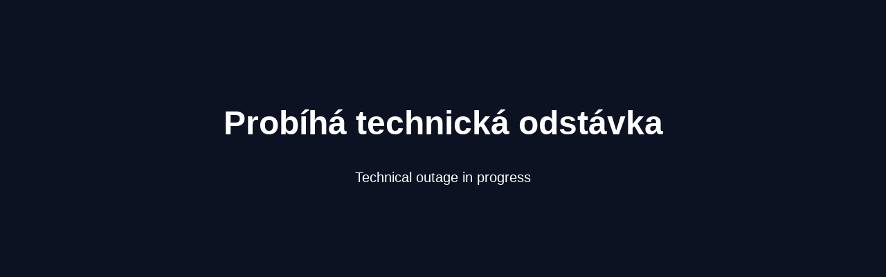

--- FILE ---
content_type: text/html
request_url: https://www.kavalier.cz/index.html
body_size: 425
content:
<!doctype html>
<html>

<head>
    <meta charset="UTF-8">
    <meta name="viewport" content="width=device-width, initial-scale=1">
    <title>Technická odstávka</title>
</head>

<body>
    <div class="content">


        <div class="window">
            <h2>Probíhá technická odstávka</h2>
            <p>Technical outage in progress</p>
        </div>
    </div>

</body>

</html>




<style>
    .content {
        width: 980px;
        margin: auto;

    }

    .window{
        margin-top: 150px ;
        text-align: center;
    }

    h2{
        font-size: 3rem;
    }
    body {
        background-color: #0C1222;
    }

    p{
        font-size: 1.25rem;
    }

    * {
        color: white;
        font-family: "Poppins", Sans-serif;
    }
</style>